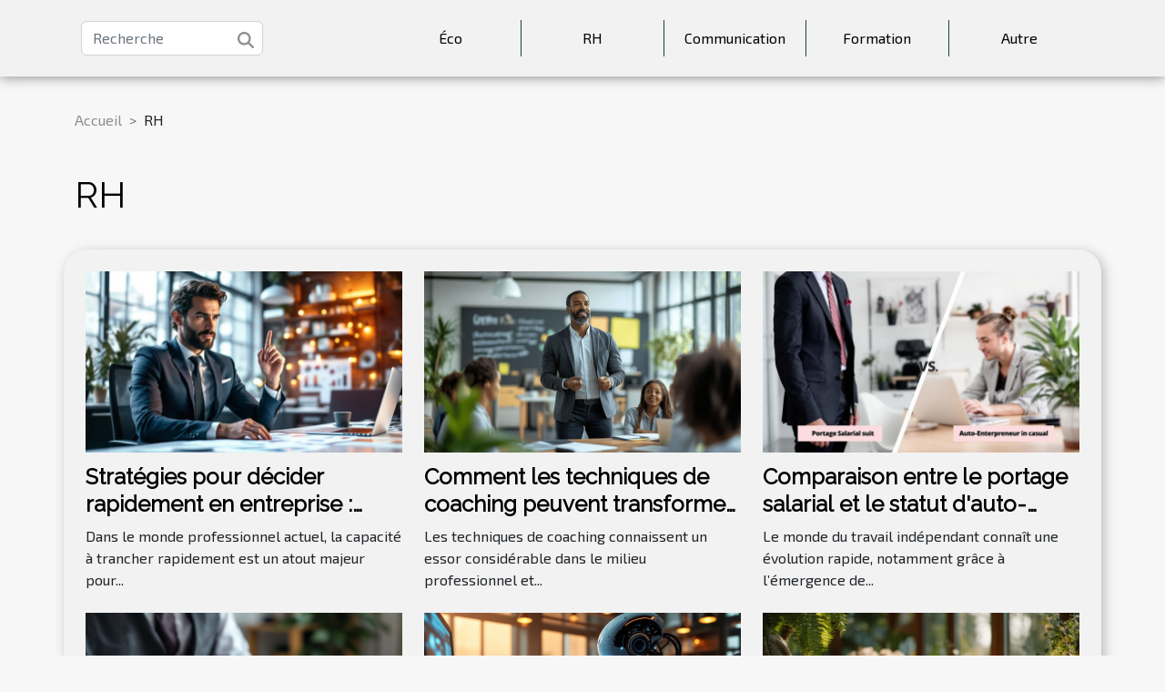

--- FILE ---
content_type: text/html; charset=UTF-8
request_url: https://www.directoryconsultancy.com/rh
body_size: 5112
content:
<!DOCTYPE html>
    <html lang="fr">
<head>
    <meta charset="utf-8">
    <title>RH</title>
<meta name="description" content="">

<meta name="robots" content="all" />
<link rel="icon" type="image/png" href="/favicon.png" />
    <meta name="viewport" content="width=device-width, initial-scale=1">
    <link rel="stylesheet" href="/css/style2.css">
</head>
<body>
    <header>
    <div class="container-fluid d-flex justify-content-center">
        <nav class="navbar container navbar-expand-xl m-0 pt-3 pb-3">
            <div class="container-fluid">
                <button class="navbar-toggler" type="button" data-bs-toggle="collapse" data-bs-target="#navbarSupportedContent" aria-controls="navbarSupportedContent" aria-expanded="false" aria-label="Toggle navigation">
                    <svg xmlns="http://www.w3.org/2000/svg" fill="currentColor" class="bi bi-list" viewBox="0 0 16 16">
                        <path fill-rule="evenodd" d="M2.5 12a.5.5 0 0 1 .5-.5h10a.5.5 0 0 1 0 1H3a.5.5 0 0 1-.5-.5m0-4a.5.5 0 0 1 .5-.5h10a.5.5 0 0 1 0 1H3a.5.5 0 0 1-.5-.5m0-4a.5.5 0 0 1 .5-.5h10a.5.5 0 0 1 0 1H3a.5.5 0 0 1-.5-.5"></path>
                    </svg>
                </button>
                <div class="collapse navbar-collapse" id="navbarSupportedContent">
                    <form class="d-flex" role="search" method="get" action="/search">
    <input type="search" class="form-control"  name="q" placeholder="Recherche" aria-label="Recherche"  pattern=".*\S.*" required>
    <button type="submit" class="btn">
        <svg xmlns="http://www.w3.org/2000/svg" width="18px" height="18px" fill="currentColor" viewBox="0 0 512 512">
                    <path d="M416 208c0 45.9-14.9 88.3-40 122.7L502.6 457.4c12.5 12.5 12.5 32.8 0 45.3s-32.8 12.5-45.3 0L330.7 376c-34.4 25.2-76.8 40-122.7 40C93.1 416 0 322.9 0 208S93.1 0 208 0S416 93.1 416 208zM208 352a144 144 0 1 0 0-288 144 144 0 1 0 0 288z"/>
                </svg>
    </button>
</form>
                    <ul class="navbar-nav">
                                                    <li class="nav-item">
    <a href="/eco" class="nav-link">Éco</a>
    </li>
                                    <li class="nav-item">
    <a href="/rh" class="nav-link">RH</a>
    </li>
                                    <li class="nav-item">
    <a href="/communication" class="nav-link">Communication</a>
    </li>
                                    <li class="nav-item">
    <a href="/formation" class="nav-link">Formation</a>
    </li>
                                    <li class="nav-item">
    <a href="/autre" class="nav-link">Autre</a>
    </li>
                            </ul>
                </div>
            </div>
        </nav>
    </div> 
</header>
<div class="container">
        <nav aria-label="breadcrumb"
               style="--bs-breadcrumb-divider: '&gt;';" >
            <ol class="breadcrumb">
                <li class="breadcrumb-item"><a href="/">Accueil</a></li>
                                <li class="breadcrumb-item">
                    RH                </li>
            </ol>
        </nav>
    </div>
<main>
        <div class="container main" ><h1>
                RH            </h1></div>        <section class="newest-list">
        <div class="container">
                        
            <div class="row">
                                    <div class="col-12 col-md-4">
                        <figure><a href="/strategies-pour-decider-rapidement-en-entreprise-approches-modernes" title="RH - Stratégies pour décider rapidement en entreprise : approches modernes"><img class="img-fluid" src="/images/strategies-pour-decider-rapidement-en-entreprise-approches-modernes.jpg" alt="RH - Stratégies pour décider rapidement en entreprise : approches modernes"></a></figure><figcaption>Stratégies pour décider rapidement en entreprise : approches modernes</figcaption>                        <div>
                                                    </div>
                        <h4><a href="/strategies-pour-decider-rapidement-en-entreprise-approches-modernes" title="Stratégies pour décider rapidement en entreprise : approches modernes">Stratégies pour décider rapidement en entreprise : approches modernes</a></h4>                        <time datetime="2025-12-29 14:52:04">Lundi 29/12/2025</time>                        <div>
Dans le monde professionnel actuel, la capacité à trancher rapidement est un atout majeur pour...</div>                    </div>
                                    <div class="col-12 col-md-4">
                        <figure><a href="/comment-les-techniques-de-coaching-peuvent-transformer-le-management-dequipe" title="RH - Comment les techniques de coaching peuvent transformer le management d&#039;équipe ?"><img class="img-fluid" src="/images/comment-les-techniques-de-coaching-peuvent-transformer-le-management-dequipe.jpeg" alt="RH - Comment les techniques de coaching peuvent transformer le management d&#039;équipe ?"></a></figure><figcaption>Comment les techniques de coaching peuvent transformer le management d'équipe ?</figcaption>                        <div>
                                                    </div>
                        <h4><a href="/comment-les-techniques-de-coaching-peuvent-transformer-le-management-dequipe" title="Comment les techniques de coaching peuvent transformer le management d&#039;équipe ?">Comment les techniques de coaching peuvent transformer le management d'équipe ?</a></h4>                        <time datetime="2025-09-09 08:22:05">Mardi 09/09/2025</time>                        <div>
Les techniques de coaching connaissent un essor considérable dans le milieu professionnel et...</div>                    </div>
                                    <div class="col-12 col-md-4">
                        <figure><a href="/comparaison-entre-le-portage-salarial-et-le-statut-dauto-entrepreneur" title="RH - Comparaison entre le portage salarial et le statut d&#039;auto-entrepreneur"><img class="img-fluid" src="/images/comparaison-entre-le-portage-salarial-et-le-statut-dauto-entrepreneur.jpeg" alt="RH - Comparaison entre le portage salarial et le statut d&#039;auto-entrepreneur"></a></figure><figcaption>Comparaison entre le portage salarial et le statut d'auto-entrepreneur</figcaption>                        <div>
                                                    </div>
                        <h4><a href="/comparaison-entre-le-portage-salarial-et-le-statut-dauto-entrepreneur" title="Comparaison entre le portage salarial et le statut d&#039;auto-entrepreneur">Comparaison entre le portage salarial et le statut d'auto-entrepreneur</a></h4>                        <time datetime="2025-06-14 00:52:05">Samedi 14/06/2025</time>                        <div>
Le monde du travail indépendant connaît une évolution rapide, notamment grâce à l’émergence de...</div>                    </div>
                                    <div class="col-12 col-md-4">
                        <figure><a href="/guide-complet-pour-calculer-le-salaire-net-en-portage-salarial" title="RH - Guide complet pour calculer le salaire net en portage salarial"><img class="img-fluid" src="/images/guide-complet-pour-calculer-le-salaire-net-en-portage-salarial.jpg" alt="RH - Guide complet pour calculer le salaire net en portage salarial"></a></figure><figcaption>Guide complet pour calculer le salaire net en portage salarial</figcaption>                        <div>
                                                    </div>
                        <h4><a href="/guide-complet-pour-calculer-le-salaire-net-en-portage-salarial" title="Guide complet pour calculer le salaire net en portage salarial">Guide complet pour calculer le salaire net en portage salarial</a></h4>                        <time datetime="2025-06-03 18:20:03">Mardi 03/06/2025</time>                        <div>Le portage salarial séduit de plus en plus de professionnels souhaitant conjuguer indépendance et...</div>                    </div>
                                    <div class="col-12 col-md-4">
                        <figure><a href="/optimisation-des-processus-dentreprise-par-lautomatisation-de-lextraction-de-donnees" title="RH - Optimisation des processus d&#039;entreprise par l&#039;automatisation de l&#039;extraction de données"><img class="img-fluid" src="/images/optimisation-des-processus-dentreprise-par-lautomatisation-de-lextraction-de-donnees.jpeg" alt="RH - Optimisation des processus d&#039;entreprise par l&#039;automatisation de l&#039;extraction de données"></a></figure><figcaption>Optimisation des processus d'entreprise par l'automatisation de l'extraction de données</figcaption>                        <div>
                                                    </div>
                        <h4><a href="/optimisation-des-processus-dentreprise-par-lautomatisation-de-lextraction-de-donnees" title="Optimisation des processus d&#039;entreprise par l&#039;automatisation de l&#039;extraction de données">Optimisation des processus d'entreprise par l'automatisation de l'extraction de données</a></h4>                        <time datetime="2025-05-16 01:12:06">Vendredi 16/05/2025</time>                        <div>
Dans un monde où la rapidité et l'efficacité sont devenues des vecteurs de compétitivité,...</div>                    </div>
                                    <div class="col-12 col-md-4">
                        <figure><a href="/gestion-du-teletravail-defis-et-solutions-pour-une-performance-accrue" title="RH - Gestion du télétravail défis et solutions pour une performance accrue"><img class="img-fluid" src="/images/gestion-du-teletravail-defis-et-solutions-pour-une-performance-accrue.jpeg" alt="RH - Gestion du télétravail défis et solutions pour une performance accrue"></a></figure><figcaption>Gestion du télétravail défis et solutions pour une performance accrue</figcaption>                        <div>
                                                    </div>
                        <h4><a href="/gestion-du-teletravail-defis-et-solutions-pour-une-performance-accrue" title="Gestion du télétravail défis et solutions pour une performance accrue">Gestion du télétravail défis et solutions pour une performance accrue</a></h4>                        <time datetime="2025-05-13 09:47:38">Mardi 13/05/2025</time>                        <div>
La flexibilité du lieu de travail, autrefois considérée comme un avantage optionnel, est devenue...</div>                    </div>
                                    <div class="col-12 col-md-4">
                        <figure><a href="/diversite-en-entreprise-avantage-concurrentiel-ou-defi-organisationnel" title="RH - Diversité en entreprise avantage concurrentiel ou défi organisationnel"><img class="img-fluid" src="/images/diversite-en-entreprise-avantage-concurrentiel-ou-defi-organisationnel.jpeg" alt="RH - Diversité en entreprise avantage concurrentiel ou défi organisationnel"></a></figure><figcaption>Diversité en entreprise avantage concurrentiel ou défi organisationnel</figcaption>                        <div>
                                                    </div>
                        <h4><a href="/diversite-en-entreprise-avantage-concurrentiel-ou-defi-organisationnel" title="Diversité en entreprise avantage concurrentiel ou défi organisationnel">Diversité en entreprise avantage concurrentiel ou défi organisationnel</a></h4>                        <time datetime="2025-05-11 18:23:54">Dimanche 11/05/2025</time>                        <div>
La diversité en entreprise est un sujet qui suscite de nombreux débats. Entre avantage...</div>                    </div>
                                    <div class="col-12 col-md-4">
                        <figure><a href="/optimisation-des-processus-rh-pour-pme-comment-digitaliser-efficacement-votre-gestion-des-ressources-humaines" title="RH - Optimisation des processus RH pour PME comment digitaliser efficacement votre gestion des ressources humaines"><img class="img-fluid" src="/images/optimisation-des-processus-rh-pour-pme-comment-digitaliser-efficacement-votre-gestion-des-ressources-humaines.jpeg" alt="RH - Optimisation des processus RH pour PME comment digitaliser efficacement votre gestion des ressources humaines"></a></figure><figcaption>Optimisation des processus RH pour PME comment digitaliser efficacement votre gestion des ressources humaines</figcaption>                        <div>
                                                    </div>
                        <h4><a href="/optimisation-des-processus-rh-pour-pme-comment-digitaliser-efficacement-votre-gestion-des-ressources-humaines" title="Optimisation des processus RH pour PME comment digitaliser efficacement votre gestion des ressources humaines">Optimisation des processus RH pour PME comment digitaliser efficacement votre gestion des ressources humaines</a></h4>                        <time datetime="2025-05-09 13:27:08">Vendredi 09/05/2025</time>                        <div>
Dans un monde professionnel où l'agilité et l'efficacité sont devenues des maîtres-mots, les PME...</div>                    </div>
                                    <div class="col-12 col-md-4">
                        <figure><a href="/mettre-en-place-une-strategie-de-formation-continue-pour-booster-la-competitivite" title="RH - Mettre en place une stratégie de formation continue pour booster la compétitivité"><img class="img-fluid" src="/images/mettre-en-place-une-strategie-de-formation-continue-pour-booster-la-competitivite.jpg" alt="RH - Mettre en place une stratégie de formation continue pour booster la compétitivité"></a></figure><figcaption>Mettre en place une stratégie de formation continue pour booster la compétitivité</figcaption>                        <div>
                                                    </div>
                        <h4><a href="/mettre-en-place-une-strategie-de-formation-continue-pour-booster-la-competitivite" title="Mettre en place une stratégie de formation continue pour booster la compétitivité">Mettre en place une stratégie de formation continue pour booster la compétitivité</a></h4>                        <time datetime="2025-04-11 02:01:26">Vendredi 11/04/2025</time>                        <div>
Dans un monde économique toujours plus concurrentiel, l'agilité et la réactivité sont devenues...</div>                    </div>
                                    <div class="col-12 col-md-4">
                        <figure><a href="/diversite-en-entreprise-comment-elaborer-une-politique-inclusive" title="RH - Diversité en entreprise - Comment élaborer une politique inclusive"><img class="img-fluid" src="/images/diversite-en-entreprise-comment-elaborer-une-politique-inclusive.jpg" alt="RH - Diversité en entreprise - Comment élaborer une politique inclusive"></a></figure><figcaption>Diversité en entreprise - Comment élaborer une politique inclusive</figcaption>                        <div>
                                                    </div>
                        <h4><a href="/diversite-en-entreprise-comment-elaborer-une-politique-inclusive" title="Diversité en entreprise - Comment élaborer une politique inclusive">Diversité en entreprise - Comment élaborer une politique inclusive</a></h4>                        <time datetime="2025-04-09 12:12:20">Mercredi 09/04/2025</time>                        <div>
La diversité en entreprise n'est pas seulement une question d'équité, mais également un moteur de...</div>                    </div>
                                    <div class="col-12 col-md-4">
                        <figure><a href="/levolution-du-leadership-a-lere-numerique-pour-les-managers-de-demain" title="RH - L&#039;évolution du leadership à l&#039;ère numérique pour les managers de demain"><img class="img-fluid" src="/images/levolution-du-leadership-a-lere-numerique-pour-les-managers-de-demain.jpeg" alt="RH - L&#039;évolution du leadership à l&#039;ère numérique pour les managers de demain"></a></figure><figcaption>L'évolution du leadership à l'ère numérique pour les managers de demain</figcaption>                        <div>
                                                    </div>
                        <h4><a href="/levolution-du-leadership-a-lere-numerique-pour-les-managers-de-demain" title="L&#039;évolution du leadership à l&#039;ère numérique pour les managers de demain">L'évolution du leadership à l'ère numérique pour les managers de demain</a></h4>                        <time datetime="2025-04-06 12:07:58">Dimanche 06/04/2025</time>                        <div>
À l'ère du numérique, le paysage du management se transforme à une vitesse vertigineuse. Les...</div>                    </div>
                                    <div class="col-12 col-md-4">
                        <figure><a href="/impact-de-la-digitalisation-sur-les-methodes-de-recrutement-modernes" title="RH - Impact de la digitalisation sur les méthodes de recrutement modernes"><img class="img-fluid" src="/images/impact-de-la-digitalisation-sur-les-methodes-de-recrutement-modernes.jpg" alt="RH - Impact de la digitalisation sur les méthodes de recrutement modernes"></a></figure><figcaption>Impact de la digitalisation sur les méthodes de recrutement modernes</figcaption>                        <div>
                                                    </div>
                        <h4><a href="/impact-de-la-digitalisation-sur-les-methodes-de-recrutement-modernes" title="Impact de la digitalisation sur les méthodes de recrutement modernes">Impact de la digitalisation sur les méthodes de recrutement modernes</a></h4>                        <time datetime="2025-03-21 00:58:05">Vendredi 21/03/2025</time>                        <div>
À l'ère du numérique, les méthodes de recrutement évoluent à une vitesse fulgurante. L'impact de...</div>                    </div>
                                    <div class="col-12 col-md-4">
                        <figure><a href="/optimiser-la-productivite-avec-des-horaires-de-travail-flexibles" title="RH - Optimiser la productivité avec des horaires de travail flexibles"><img class="img-fluid" src="/images/optimiser-la-productivite-avec-des-horaires-de-travail-flexibles.jpg" alt="RH - Optimiser la productivité avec des horaires de travail flexibles"></a></figure><figcaption>Optimiser la productivité avec des horaires de travail flexibles</figcaption>                        <div>
                                                    </div>
                        <h4><a href="/optimiser-la-productivite-avec-des-horaires-de-travail-flexibles" title="Optimiser la productivité avec des horaires de travail flexibles">Optimiser la productivité avec des horaires de travail flexibles</a></h4>                        <time datetime="2025-01-02 03:38:04">Jeudi 02/01/2025</time>                        <div>
Dans un monde en constante évolution, la flexibilité est devenue un mot-clé dans l'univers...</div>                    </div>
                                    <div class="col-12 col-md-4">
                        <figure><a href="/vers-quel-cabinet-se-tourner-pour-le-rattrapage-de-paie" title="RH - Vers quel cabinet se tourner pour le rattrapage de paie ?"><img class="img-fluid" src="/images/A-2-1.jpeg" alt="RH - Vers quel cabinet se tourner pour le rattrapage de paie ?"></a></figure><figcaption>Vers quel cabinet se tourner pour le rattrapage de paie ?</figcaption>                        <div>
                                                    </div>
                        <h4><a href="/vers-quel-cabinet-se-tourner-pour-le-rattrapage-de-paie" title="Vers quel cabinet se tourner pour le rattrapage de paie ?">Vers quel cabinet se tourner pour le rattrapage de paie ?</a></h4>                        <time datetime="2024-12-16 16:10:03">Lundi 16/12/2024</time>                        <div>Les erreurs de paie peuvent rapidement semer la confusion et engendrer des tensions dans une...</div>                    </div>
                                    <div class="col-12 col-md-4">
                        <figure><a href="/comparaison-des-methodes-traditionnelles-et-logicielles-de-gestion-de-projets" title="RH - Comparaison des méthodes traditionnelles et logicielles de gestion de projets"><img class="img-fluid" src="/images/comparaison-des-methodes-traditionnelles-et-logicielles-de-gestion-de-projets.jpeg" alt="RH - Comparaison des méthodes traditionnelles et logicielles de gestion de projets"></a></figure><figcaption>Comparaison des méthodes traditionnelles et logicielles de gestion de projets</figcaption>                        <div>
                                                    </div>
                        <h4><a href="/comparaison-des-methodes-traditionnelles-et-logicielles-de-gestion-de-projets" title="Comparaison des méthodes traditionnelles et logicielles de gestion de projets">Comparaison des méthodes traditionnelles et logicielles de gestion de projets</a></h4>                        <time datetime="2024-12-15 01:14:30">Dimanche 15/12/2024</time>                        <div>
Dans le monde effervescent de la gestion de projets, les méthodes pour orchestrer le succès se...</div>                    </div>
                                    <div class="col-12 col-md-4">
                        <figure><a href="/impact-du-cadre-de-vie-sur-le-recrutement-en-suisse" title="RH - Impact du cadre de vie sur le recrutement en Suisse"><img class="img-fluid" src="/images/impact-du-cadre-de-vie-sur-le-recrutement-en-suisse.jpeg" alt="RH - Impact du cadre de vie sur le recrutement en Suisse"></a></figure><figcaption>Impact du cadre de vie sur le recrutement en Suisse</figcaption>                        <div>
                                                    </div>
                        <h4><a href="/impact-du-cadre-de-vie-sur-le-recrutement-en-suisse" title="Impact du cadre de vie sur le recrutement en Suisse">Impact du cadre de vie sur le recrutement en Suisse</a></h4>                        <time datetime="2024-10-21 21:56:05">Lundi 21/10/2024</time>                        <div>
Le cadre de vie est un atout de taille dans la stratégie de recrutement des entreprises suisses....</div>                    </div>
                                    <div class="col-12 col-md-4">
                        <figure><a href="/comment-les-applications-dediees-aux-audits-internes-transforment-le-secteur-du-service-client" title="RH - Comment les applications dédiées aux audits internes transforment le secteur du service client"><img class="img-fluid" src="/images/comment-les-applications-dediees-aux-audits-internes-transforment-le-secteur-du-service-client.jpg" alt="RH - Comment les applications dédiées aux audits internes transforment le secteur du service client"></a></figure><figcaption>Comment les applications dédiées aux audits internes transforment le secteur du service client</figcaption>                        <div>
                                                    </div>
                        <h4><a href="/comment-les-applications-dediees-aux-audits-internes-transforment-le-secteur-du-service-client" title="Comment les applications dédiées aux audits internes transforment le secteur du service client">Comment les applications dédiées aux audits internes transforment le secteur du service client</a></h4>                        <time datetime="2024-08-10 01:35:51">Samedi 10/08/2024</time>                        <div>
Dans un monde où l'efficacité et l'optimisation sont au cœur des préoccupations des entreprises,...</div>                    </div>
                                    <div class="col-12 col-md-4">
                        <figure><a href="/les-avantages-des-services-dun-detective-prive-pour-la-gestion-des-risques-en-entreprise" title="RH - Les avantages des services d&#039;un détective privé pour la gestion des risques en entreprise"><img class="img-fluid" src="/images/les-avantages-des-services-dun-detective-prive-pour-la-gestion-des-risques-en-entreprise.jpg" alt="RH - Les avantages des services d&#039;un détective privé pour la gestion des risques en entreprise"></a></figure><figcaption>Les avantages des services d'un détective privé pour la gestion des risques en entreprise</figcaption>                        <div>
                                                    </div>
                        <h4><a href="/les-avantages-des-services-dun-detective-prive-pour-la-gestion-des-risques-en-entreprise" title="Les avantages des services d&#039;un détective privé pour la gestion des risques en entreprise">Les avantages des services d'un détective privé pour la gestion des risques en entreprise</a></h4>                        <time datetime="2024-05-05 18:20:05">Dimanche 05/05/2024</time>                        <div>
La sécurité et la pérennité des entreprises sont au cœur des préoccupations des dirigeants. Dans...</div>                    </div>
                                    <div class="col-12 col-md-4">
                        <figure><a href="/impact-des-chatbots-sur-la-productivite-des-equipes-de-service-client" title="RH - Impact des chatbots sur la productivité des équipes de service client"><img class="img-fluid" src="/images/impact-des-chatbots-sur-la-productivite-des-equipes-de-service-client.jpg" alt="RH - Impact des chatbots sur la productivité des équipes de service client"></a></figure><figcaption>Impact des chatbots sur la productivité des équipes de service client</figcaption>                        <div>
                                                    </div>
                        <h4><a href="/impact-des-chatbots-sur-la-productivite-des-equipes-de-service-client" title="Impact des chatbots sur la productivité des équipes de service client">Impact des chatbots sur la productivité des équipes de service client</a></h4>                        <time datetime="2024-05-03 03:32:06">Vendredi 03/05/2024</time>                        <div>
Dans un monde où l'efficacité et la rapidité sont devenues des piliers de la satisfaction client,...</div>                    </div>
                                    <div class="col-12 col-md-4">
                        <figure><a href="/strategies-innovantes-pour-recruter-et-retenir-la-generation-z" title="RH - Stratégies innovantes pour recruter et retenir la génération Z"><img class="img-fluid" src="/images/strategies-innovantes-pour-recruter-et-retenir-la-generation-z.jpg" alt="RH - Stratégies innovantes pour recruter et retenir la génération Z"></a></figure><figcaption>Stratégies innovantes pour recruter et retenir la génération Z</figcaption>                        <div>
                                                    </div>
                        <h4><a href="/strategies-innovantes-pour-recruter-et-retenir-la-generation-z" title="Stratégies innovantes pour recruter et retenir la génération Z">Stratégies innovantes pour recruter et retenir la génération Z</a></h4>                        <time datetime="2024-04-19 06:20:04">Vendredi 19/04/2024</time>                        <div>
À l'ère du changement perpétuel, les entreprises se trouvent confrontées à un défi de taille :...</div>                    </div>
                                    <div class="col-12 col-md-4">
                        <figure><a href="/les-meilleures-strategies-pour-promouvoir-la-diversite-en-entreprise" title="RH - Les meilleures stratégies pour promouvoir la diversité en entreprise"><img class="img-fluid" src="/images/les-meilleures-strategies-pour-promouvoir-la-diversite-en-entreprise.jpg" alt="RH - Les meilleures stratégies pour promouvoir la diversité en entreprise"></a></figure><figcaption>Les meilleures stratégies pour promouvoir la diversité en entreprise</figcaption>                        <div>
                                                    </div>
                        <h4><a href="/les-meilleures-strategies-pour-promouvoir-la-diversite-en-entreprise" title="Les meilleures stratégies pour promouvoir la diversité en entreprise">Les meilleures stratégies pour promouvoir la diversité en entreprise</a></h4>                        <time datetime="2024-01-09 00:36:04">Mardi 09/01/2024</time>                        <div>
Dans un monde professionnel en perpétuelle évolution, la promotion de la diversité en entreprise...</div>                    </div>
                                    <div class="col-12 col-md-4">
                        <figure><a href="/levolution-du-role-des-rh-dans-la-digitalisation-des-entreprises" title="RH - L&#039;évolution du rôle des RH dans la digitalisation des entreprises"><img class="img-fluid" src="/images/levolution-du-role-des-rh-dans-la-digitalisation-des-entreprises.jpeg" alt="RH - L&#039;évolution du rôle des RH dans la digitalisation des entreprises"></a></figure><figcaption>L'évolution du rôle des RH dans la digitalisation des entreprises</figcaption>                        <div>
                                                    </div>
                        <h4><a href="/levolution-du-role-des-rh-dans-la-digitalisation-des-entreprises" title="L&#039;évolution du rôle des RH dans la digitalisation des entreprises">L'évolution du rôle des RH dans la digitalisation des entreprises</a></h4>                        <time datetime="2024-01-06 00:16:04">Samedi 06/01/2024</time>                        <div>
Dans un monde en perpétuelle mutation, marqué par une transformation digitale sans précédent, le...</div>                    </div>
                                    <div class="col-12 col-md-4">
                        <figure><a href="/limpact-de-la-culture-dentreprise-sur-son-pouvoir-dinfluence" title="RH - L&#039;impact de la culture d&#039;entreprise sur son pouvoir d&#039;influence"><img class="img-fluid" src="/images/limpact-de-la-culture-dentreprise-sur-son-pouvoir-dinfluence.jpeg" alt="RH - L&#039;impact de la culture d&#039;entreprise sur son pouvoir d&#039;influence"></a></figure><figcaption>L'impact de la culture d'entreprise sur son pouvoir d'influence</figcaption>                        <div>
                                                    </div>
                        <h4><a href="/limpact-de-la-culture-dentreprise-sur-son-pouvoir-dinfluence" title="L&#039;impact de la culture d&#039;entreprise sur son pouvoir d&#039;influence">L'impact de la culture d'entreprise sur son pouvoir d'influence</a></h4>                        <time datetime="2023-12-15 01:02:04">Vendredi 15/12/2023</time>                        <div>
Dans un monde professionnel en constante évolution, la culture d'entreprise joue un rôle...</div>                    </div>
                            </div>
        </div>
    </section>
        </main>
<footer>
    <div class="container-fluid">
        <div class="container">
            <div class="row default-search">
                <div class="col-12 col-lg-4">
                    <form class="d-flex" role="search" method="get" action="/search">
    <input type="search" class="form-control"  name="q" placeholder="Recherche" aria-label="Recherche"  pattern=".*\S.*" required>
    <button type="submit" class="btn">
        <svg xmlns="http://www.w3.org/2000/svg" width="18px" height="18px" fill="currentColor" viewBox="0 0 512 512">
                    <path d="M416 208c0 45.9-14.9 88.3-40 122.7L502.6 457.4c12.5 12.5 12.5 32.8 0 45.3s-32.8 12.5-45.3 0L330.7 376c-34.4 25.2-76.8 40-122.7 40C93.1 416 0 322.9 0 208S93.1 0 208 0S416 93.1 416 208zM208 352a144 144 0 1 0 0-288 144 144 0 1 0 0 288z"/>
                </svg>
    </button>
</form>
                </div>
                <div class="col-12 col-lg-4">
                    <section>
            <div>
                <h3><a href="/eco" title="Éco">Éco</a></h3>                            </div>
        </section>
            <section>
            <div>
                <h3><a href="/rh" title="RH">RH</a></h3>                            </div>
        </section>
            <section>
            <div>
                <h3><a href="/communication" title="Communication">Communication</a></h3>                            </div>
        </section>
            <section>
            <div>
                <h3><a href="/formation" title="Formation">Formation</a></h3>                            </div>
        </section>
            <section>
            <div>
                <h3><a href="/autre" title="Autre">Autre</a></h3>                            </div>
        </section>
                        </div>
                <div class="col-12 col-lg-4">
                    (C) 2026 www.directoryconsultancy.com
                                    </div>
            </div>
        </div>
    </div>
</footer>
    <script src="https://cdn.jsdelivr.net/npm/bootstrap@5.0.2/dist/js/bootstrap.bundle.min.js" integrity="sha384-MrcW6ZMFYlzcLA8Nl+NtUVF0sA7MsXsP1UyJoMp4YLEuNSfAP+JcXn/tWtIaxVXM" crossorigin="anonymous"></script>
    </body>
</html>
